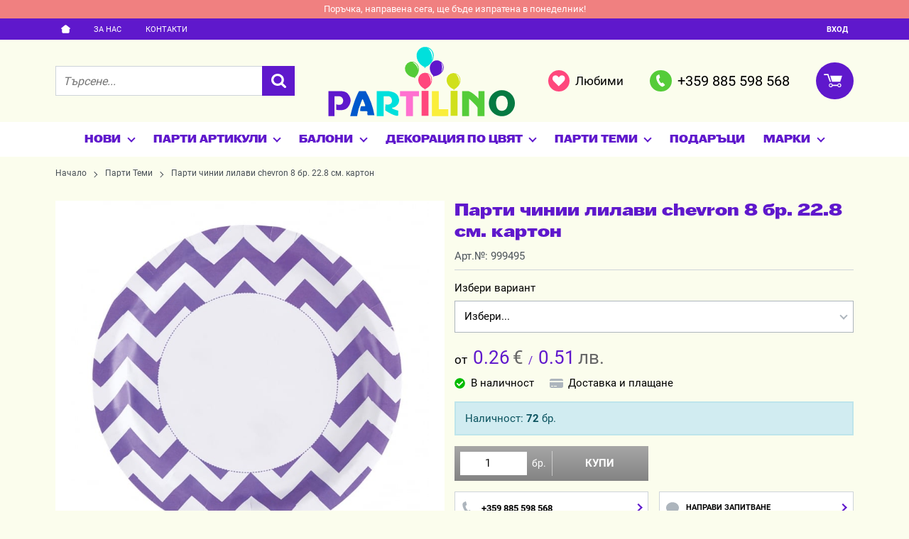

--- FILE ---
content_type: text/html; charset=UTF-8
request_url: https://partilino.com/action/getDOM
body_size: 2901
content:
        <section class="product-page__related-list-custom" data-type="auto-relations">
            <div class="container">
                                <h2 class="bordered-heading"><span>Свързани продукти</span></h2>
                                <div class="row">
                        						<div class="col-6 col-lg-auto">
                                <div data-id="3317"
            class="product-card  mb-grid product-card--saleable product-card--mgrid">
                            <div class="product-card__holder">
                        <figure class="product-card__figure mb-2">
            <a class="product-card__link" href="/parti-salfetki-trolcheta-3317" title="Парти Салфетки Тролчета"
                 data-ecommerce="{&quot;google&quot;:{&quot;id&quot;:3317,&quot;name&quot;:&quot;\u041f\u0430\u0440\u0442\u0438 \u0421\u0430\u043b\u0444\u0435\u0442\u043a\u0438 \u0422\u0440\u043e\u043b\u0447\u0435\u0442\u0430&quot;,&quot;category&quot;:&quot;\u0422\u0440\u043e\u043b\u0447\u0435\u0442\u0430&quot;,&quot;brand&quot;:&quot;Procos&quot;,&quot;variant&quot;:&quot;&quot;,&quot;price&quot;:&quot;2.25&quot;,&quot;quantity&quot;:1,&quot;type&quot;:&quot;addProduct&quot;},&quot;facebook&quot;:{&quot;content_ids&quot;:3317,&quot;content_name&quot;:&quot;\u041f\u0430\u0440\u0442\u0438 \u0421\u0430\u043b\u0444\u0435\u0442\u043a\u0438 \u0422\u0440\u043e\u043b\u0447\u0435\u0442\u0430&quot;,&quot;content_category&quot;:&quot;\u0422\u0440\u043e\u043b\u0447\u0435\u0442\u0430&quot;,&quot;value&quot;:&quot;2.25&quot;,&quot;currency&quot;:&quot;EUR&quot;,&quot;type&quot;:&quot;ViewContent&quot;}}">
                <img class="product-card__image js-lazy"
                    src="/themes/partilino/images/product.svg"
                    data-src="/thumbs/1/prod_3317_partisalfetkitrolcheta51.jpg"
                    width="220"
                    height="220"
                    alt="Парти Салфетки Тролчета">
            </a>
                    </figure>
                <div class="product-card__name mb-1">
            <a class="product-card__link" href="/parti-salfetki-trolcheta-3317"
                title="Парти Салфетки Тролчета"  data-ecommerce="{&quot;google&quot;:{&quot;id&quot;:3317,&quot;name&quot;:&quot;\u041f\u0430\u0440\u0442\u0438 \u0421\u0430\u043b\u0444\u0435\u0442\u043a\u0438 \u0422\u0440\u043e\u043b\u0447\u0435\u0442\u0430&quot;,&quot;category&quot;:&quot;\u0422\u0440\u043e\u043b\u0447\u0435\u0442\u0430&quot;,&quot;brand&quot;:&quot;Procos&quot;,&quot;variant&quot;:&quot;&quot;,&quot;price&quot;:&quot;2.25&quot;,&quot;quantity&quot;:1,&quot;type&quot;:&quot;addProduct&quot;},&quot;facebook&quot;:{&quot;content_ids&quot;:3317,&quot;content_name&quot;:&quot;\u041f\u0430\u0440\u0442\u0438 \u0421\u0430\u043b\u0444\u0435\u0442\u043a\u0438 \u0422\u0440\u043e\u043b\u0447\u0435\u0442\u0430&quot;,&quot;content_category&quot;:&quot;\u0422\u0440\u043e\u043b\u0447\u0435\u0442\u0430&quot;,&quot;value&quot;:&quot;2.25&quot;,&quot;currency&quot;:&quot;EUR&quot;,&quot;type&quot;:&quot;ViewContent&quot;}}">
                Парти Салфетки Тролчета            </a>
        </div>
                <div class="js-price-container prices  prod__prices text-center">
                    <div class="js-price prices__current">
                        <div class="prices__num">2.25</div>
            <div class="prices__delimer">&nbsp;</div>
            <div class="prices__currency">€</div>
                        <div class="prices__slash mx-1">/</div>
            <div class="js-price-eur prices__num" data-rate="0.51129188119622">4.40</div>
            <div class="prices__delimer">&nbsp;</div>
            <div class="prices__currency">лв.</div>
                    </div>
                </div>
                <div class="product-card__controls">
                        <div class="product-card__actions">
                            <span class="js-wish product-card__wish"
                    title="Любими">
                                        <svg class="svg svg--heart" aria-label="Heart" role="img">
                        <use xlink:href="#svg-heart"></use>
                    </svg>
                    <span class="js-wish-sr screen-readers-only"></span>
                </span>
                            </div>
                    <form class="buy-form js-add-to-cart product-card__buy js-show-cart-immediately" method="post" action="/cart">
            <input type="hidden" name="action" value="buy" />
            <input type="hidden" name="prod_id" value="3317" />
                        <input type="hidden" name="quantity" value="1" />
                            <button class="js-btn-buy buy-form__btn btn btn-buy btn--primary btn--rounded" type="submit" ><span>Купи</span></button>
                        </form>
                </div>
                    </div>
                    </div>
        						</div>
												<div class="col-6 col-lg-auto">
                                <div data-id="3319"
            class="product-card  mb-grid product-card--saleable product-card--mgrid">
                            <div class="product-card__holder">
                        <figure class="product-card__figure mb-2">
            <a class="product-card__link" href="/parti-chinii-trolcheta-23-sm-8-br-3319" title="Парти чинии Тролчета 23 см. 8 бр."
                 data-ecommerce="{&quot;google&quot;:{&quot;id&quot;:3319,&quot;name&quot;:&quot;\u041f\u0430\u0440\u0442\u0438 \u0447\u0438\u043d\u0438\u0438 \u0422\u0440\u043e\u043b\u0447\u0435\u0442\u0430 23 \u0441\u043c. 8 \u0431\u0440.&quot;,&quot;category&quot;:&quot;\u0422\u0440\u043e\u043b\u0447\u0435\u0442\u0430&quot;,&quot;brand&quot;:&quot;Procos&quot;,&quot;variant&quot;:&quot;&quot;,&quot;price&quot;:&quot;2.71&quot;,&quot;quantity&quot;:1,&quot;type&quot;:&quot;addProduct&quot;},&quot;facebook&quot;:{&quot;content_ids&quot;:3319,&quot;content_name&quot;:&quot;\u041f\u0430\u0440\u0442\u0438 \u0447\u0438\u043d\u0438\u0438 \u0422\u0440\u043e\u043b\u0447\u0435\u0442\u0430 23 \u0441\u043c. 8 \u0431\u0440.&quot;,&quot;content_category&quot;:&quot;\u0422\u0440\u043e\u043b\u0447\u0435\u0442\u0430&quot;,&quot;value&quot;:&quot;2.71&quot;,&quot;currency&quot;:&quot;EUR&quot;,&quot;type&quot;:&quot;ViewContent&quot;}}">
                <img class="product-card__image js-lazy"
                    src="/themes/partilino/images/product.svg"
                    data-src="/thumbs/1/prod_3319_87014.jpg"
                    width="220"
                    height="220"
                    alt="Парти чинии Тролчета 23 см. 8 бр.">
            </a>
                    </figure>
                <div class="product-card__name mb-1">
            <a class="product-card__link" href="/parti-chinii-trolcheta-23-sm-8-br-3319"
                title="Парти чинии Тролчета 23 см. 8 бр."  data-ecommerce="{&quot;google&quot;:{&quot;id&quot;:3319,&quot;name&quot;:&quot;\u041f\u0430\u0440\u0442\u0438 \u0447\u0438\u043d\u0438\u0438 \u0422\u0440\u043e\u043b\u0447\u0435\u0442\u0430 23 \u0441\u043c. 8 \u0431\u0440.&quot;,&quot;category&quot;:&quot;\u0422\u0440\u043e\u043b\u0447\u0435\u0442\u0430&quot;,&quot;brand&quot;:&quot;Procos&quot;,&quot;variant&quot;:&quot;&quot;,&quot;price&quot;:&quot;2.71&quot;,&quot;quantity&quot;:1,&quot;type&quot;:&quot;addProduct&quot;},&quot;facebook&quot;:{&quot;content_ids&quot;:3319,&quot;content_name&quot;:&quot;\u041f\u0430\u0440\u0442\u0438 \u0447\u0438\u043d\u0438\u0438 \u0422\u0440\u043e\u043b\u0447\u0435\u0442\u0430 23 \u0441\u043c. 8 \u0431\u0440.&quot;,&quot;content_category&quot;:&quot;\u0422\u0440\u043e\u043b\u0447\u0435\u0442\u0430&quot;,&quot;value&quot;:&quot;2.71&quot;,&quot;currency&quot;:&quot;EUR&quot;,&quot;type&quot;:&quot;ViewContent&quot;}}">
                Парти чинии Тролчета 23 см. 8 бр.            </a>
        </div>
                <div class="js-price-container prices  prod__prices text-center">
                    <div class="js-price prices__current">
                        <div class="prices__num">2.71</div>
            <div class="prices__delimer">&nbsp;</div>
            <div class="prices__currency">€</div>
                        <div class="prices__slash mx-1">/</div>
            <div class="js-price-eur prices__num" data-rate="0.51129188119622">5.30</div>
            <div class="prices__delimer">&nbsp;</div>
            <div class="prices__currency">лв.</div>
                    </div>
                </div>
                <div class="product-card__controls">
                        <div class="product-card__actions">
                            <span class="js-wish product-card__wish"
                    title="Любими">
                                        <svg class="svg svg--heart" aria-label="Heart" role="img">
                        <use xlink:href="#svg-heart"></use>
                    </svg>
                    <span class="js-wish-sr screen-readers-only"></span>
                </span>
                            </div>
                    <form class="buy-form js-add-to-cart product-card__buy js-show-cart-immediately" method="post" action="/cart">
            <input type="hidden" name="action" value="buy" />
            <input type="hidden" name="prod_id" value="3319" />
                        <input type="hidden" name="quantity" value="1" />
                            <button class="js-btn-buy buy-form__btn btn btn-buy btn--primary btn--rounded" type="submit" ><span>Купи</span></button>
                        </form>
                </div>
                    </div>
                    </div>
        						</div>
												<div class="col-6 col-lg-auto">
                                <div data-id="3320"
            class="product-card  mb-grid product-card--saleable product-card--mgrid">
                            <div class="product-card__holder">
                        <figure class="product-card__figure mb-2">
            <a class="product-card__link" href="/parti-salfetki-iskricza-i-siyajnicza-20-br-3320" title="Парти салфетки Искрица и Сияйница 20 бр."
                 data-ecommerce="{&quot;google&quot;:{&quot;id&quot;:3320,&quot;name&quot;:&quot;\u041f\u0430\u0440\u0442\u0438 \u0441\u0430\u043b\u0444\u0435\u0442\u043a\u0438 \u0418\u0441\u043a\u0440\u0438\u0446\u0430 \u0438 \u0421\u0438\u044f\u0439\u043d\u0438\u0446\u0430 20 \u0431\u0440.&quot;,&quot;category&quot;:&quot;\u041f\u0430\u0440\u0442\u0438 \u0422\u0435\u043c\u0438&quot;,&quot;brand&quot;:&quot;Procos&quot;,&quot;variant&quot;:&quot;&quot;,&quot;price&quot;:&quot;2.04&quot;,&quot;quantity&quot;:1,&quot;type&quot;:&quot;addProduct&quot;},&quot;facebook&quot;:{&quot;content_ids&quot;:3320,&quot;content_name&quot;:&quot;\u041f\u0430\u0440\u0442\u0438 \u0441\u0430\u043b\u0444\u0435\u0442\u043a\u0438 \u0418\u0441\u043a\u0440\u0438\u0446\u0430 \u0438 \u0421\u0438\u044f\u0439\u043d\u0438\u0446\u0430 20 \u0431\u0440.&quot;,&quot;content_category&quot;:&quot;\u041f\u0430\u0440\u0442\u0438 \u0422\u0435\u043c\u0438&quot;,&quot;value&quot;:&quot;2.04&quot;,&quot;currency&quot;:&quot;EUR&quot;,&quot;type&quot;:&quot;ViewContent&quot;}}">
                <img class="product-card__image js-lazy"
                    src="/themes/partilino/images/product.svg"
                    data-src="/thumbs/1/prod_3320_partisalfetkiiskricaisiyaynica20br56.jpg"
                    width="220"
                    height="220"
                    alt="Парти салфетки Искрица и Сияйница 20 бр.">
            </a>
                    </figure>
                <div class="product-card__name mb-1">
            <a class="product-card__link" href="/parti-salfetki-iskricza-i-siyajnicza-20-br-3320"
                title="Парти салфетки Искрица и Сияйница 20 бр."  data-ecommerce="{&quot;google&quot;:{&quot;id&quot;:3320,&quot;name&quot;:&quot;\u041f\u0430\u0440\u0442\u0438 \u0441\u0430\u043b\u0444\u0435\u0442\u043a\u0438 \u0418\u0441\u043a\u0440\u0438\u0446\u0430 \u0438 \u0421\u0438\u044f\u0439\u043d\u0438\u0446\u0430 20 \u0431\u0440.&quot;,&quot;category&quot;:&quot;\u041f\u0430\u0440\u0442\u0438 \u0422\u0435\u043c\u0438&quot;,&quot;brand&quot;:&quot;Procos&quot;,&quot;variant&quot;:&quot;&quot;,&quot;price&quot;:&quot;2.04&quot;,&quot;quantity&quot;:1,&quot;type&quot;:&quot;addProduct&quot;},&quot;facebook&quot;:{&quot;content_ids&quot;:3320,&quot;content_name&quot;:&quot;\u041f\u0430\u0440\u0442\u0438 \u0441\u0430\u043b\u0444\u0435\u0442\u043a\u0438 \u0418\u0441\u043a\u0440\u0438\u0446\u0430 \u0438 \u0421\u0438\u044f\u0439\u043d\u0438\u0446\u0430 20 \u0431\u0440.&quot;,&quot;content_category&quot;:&quot;\u041f\u0430\u0440\u0442\u0438 \u0422\u0435\u043c\u0438&quot;,&quot;value&quot;:&quot;2.04&quot;,&quot;currency&quot;:&quot;EUR&quot;,&quot;type&quot;:&quot;ViewContent&quot;}}">
                Парти салфетки Искрица и Сияйница 20 бр.            </a>
        </div>
                <div class="js-price-container prices  prod__prices text-center">
                    <div class="js-price prices__current">
                        <div class="prices__num">2.04</div>
            <div class="prices__delimer">&nbsp;</div>
            <div class="prices__currency">€</div>
                        <div class="prices__slash mx-1">/</div>
            <div class="js-price-eur prices__num" data-rate="0.51129188119622">3.99</div>
            <div class="prices__delimer">&nbsp;</div>
            <div class="prices__currency">лв.</div>
                    </div>
                </div>
                <div class="product-card__controls">
                        <div class="product-card__actions">
                            <span class="js-wish product-card__wish"
                    title="Любими">
                                        <svg class="svg svg--heart" aria-label="Heart" role="img">
                        <use xlink:href="#svg-heart"></use>
                    </svg>
                    <span class="js-wish-sr screen-readers-only"></span>
                </span>
                            </div>
                    <form class="buy-form js-add-to-cart product-card__buy js-show-cart-immediately" method="post" action="/cart">
            <input type="hidden" name="action" value="buy" />
            <input type="hidden" name="prod_id" value="3320" />
                        <input type="hidden" name="quantity" value="1" />
                            <button class="js-btn-buy buy-form__btn btn btn-buy btn--primary btn--rounded" type="submit" ><span>Купи</span></button>
                        </form>
                </div>
                    </div>
                    </div>
        						</div>
												<div class="col-6 col-lg-auto">
                                <div data-id="3321"
            class="product-card  mb-grid product-card--saleable product-card--mgrid">
                            <div class="product-card__holder">
                        <figure class="product-card__figure mb-2">
            <a class="product-card__link" href="/parti-chinijki-iskricza-i-siyajnicza-18-sm-8-b-3321" title="Парти чинийки Искрица и Сияйница 18 см, 8 броя"
                 data-ecommerce="{&quot;google&quot;:{&quot;id&quot;:3321,&quot;name&quot;:&quot;\u041f\u0430\u0440\u0442\u0438 \u0447\u0438\u043d\u0438\u0439\u043a\u0438 \u0418\u0441\u043a\u0440\u0438\u0446\u0430 \u0438 \u0421\u0438\u044f\u0439\u043d\u0438\u0446\u0430 18 \u0441\u043c, 8 \u0431\u0440\u043e\u044f&quot;,&quot;category&quot;:&quot;\u041f\u0430\u0440\u0442\u0438 \u0422\u0435\u043c\u0438&quot;,&quot;brand&quot;:&quot;Amscan&quot;,&quot;variant&quot;:&quot;&quot;,&quot;price&quot;:&quot;3.07&quot;,&quot;quantity&quot;:1,&quot;type&quot;:&quot;addProduct&quot;},&quot;facebook&quot;:{&quot;content_ids&quot;:3321,&quot;content_name&quot;:&quot;\u041f\u0430\u0440\u0442\u0438 \u0447\u0438\u043d\u0438\u0439\u043a\u0438 \u0418\u0441\u043a\u0440\u0438\u0446\u0430 \u0438 \u0421\u0438\u044f\u0439\u043d\u0438\u0446\u0430 18 \u0441\u043c, 8 \u0431\u0440\u043e\u044f&quot;,&quot;content_category&quot;:&quot;\u041f\u0430\u0440\u0442\u0438 \u0422\u0435\u043c\u0438&quot;,&quot;value&quot;:&quot;3.07&quot;,&quot;currency&quot;:&quot;EUR&quot;,&quot;type&quot;:&quot;ViewContent&quot;}}">
                <img class="product-card__image js-lazy"
                    src="/themes/partilino/images/product.svg"
                    data-src="/thumbs/1/prod_3321_partichiniykiiskricaisiyaynica18sm8broya57.jpg"
                    width="220"
                    height="220"
                    alt="Парти чинийки Искрица и Сияйница 18 см, 8 броя">
            </a>
                    </figure>
                <div class="product-card__name mb-1">
            <a class="product-card__link" href="/parti-chinijki-iskricza-i-siyajnicza-18-sm-8-b-3321"
                title="Парти чинийки Искрица и Сияйница 18 см, 8 броя"  data-ecommerce="{&quot;google&quot;:{&quot;id&quot;:3321,&quot;name&quot;:&quot;\u041f\u0430\u0440\u0442\u0438 \u0447\u0438\u043d\u0438\u0439\u043a\u0438 \u0418\u0441\u043a\u0440\u0438\u0446\u0430 \u0438 \u0421\u0438\u044f\u0439\u043d\u0438\u0446\u0430 18 \u0441\u043c, 8 \u0431\u0440\u043e\u044f&quot;,&quot;category&quot;:&quot;\u041f\u0430\u0440\u0442\u0438 \u0422\u0435\u043c\u0438&quot;,&quot;brand&quot;:&quot;Amscan&quot;,&quot;variant&quot;:&quot;&quot;,&quot;price&quot;:&quot;3.07&quot;,&quot;quantity&quot;:1,&quot;type&quot;:&quot;addProduct&quot;},&quot;facebook&quot;:{&quot;content_ids&quot;:3321,&quot;content_name&quot;:&quot;\u041f\u0430\u0440\u0442\u0438 \u0447\u0438\u043d\u0438\u0439\u043a\u0438 \u0418\u0441\u043a\u0440\u0438\u0446\u0430 \u0438 \u0421\u0438\u044f\u0439\u043d\u0438\u0446\u0430 18 \u0441\u043c, 8 \u0431\u0440\u043e\u044f&quot;,&quot;content_category&quot;:&quot;\u041f\u0430\u0440\u0442\u0438 \u0422\u0435\u043c\u0438&quot;,&quot;value&quot;:&quot;3.07&quot;,&quot;currency&quot;:&quot;EUR&quot;,&quot;type&quot;:&quot;ViewContent&quot;}}">
                Парти чинийки Искрица и Сияйница 18 см, 8 броя            </a>
        </div>
                <div class="js-price-container prices  prod__prices text-center">
                    <div class="js-price prices__current">
                        <div class="prices__num">3.07</div>
            <div class="prices__delimer">&nbsp;</div>
            <div class="prices__currency">€</div>
                        <div class="prices__slash mx-1">/</div>
            <div class="js-price-eur prices__num" data-rate="0.51129188119622">6.00</div>
            <div class="prices__delimer">&nbsp;</div>
            <div class="prices__currency">лв.</div>
                    </div>
                </div>
                <div class="product-card__controls">
                        <div class="product-card__actions">
                            <span class="js-wish product-card__wish"
                    title="Любими">
                                        <svg class="svg svg--heart" aria-label="Heart" role="img">
                        <use xlink:href="#svg-heart"></use>
                    </svg>
                    <span class="js-wish-sr screen-readers-only"></span>
                </span>
                            </div>
                    <form class="buy-form js-add-to-cart product-card__buy js-show-cart-immediately" method="post" action="/cart">
            <input type="hidden" name="action" value="buy" />
            <input type="hidden" name="prod_id" value="3321" />
                        <input type="hidden" name="quantity" value="1" />
                            <button class="js-btn-buy buy-form__btn btn btn-buy btn--primary btn--rounded" type="submit" ><span>Купи</span></button>
                        </form>
                </div>
                    </div>
                    </div>
        						</div>
												<div class="col-6 col-lg-auto">
                                <div data-id="3323"
            class="product-card  mb-grid product-card--saleable product-card--mgrid">
                            <div class="product-card__holder">
                        <figure class="product-card__figure mb-2">
            <a class="product-card__link" href="/parti-pokrivka-iskricza-i-siyajnicza-amscan-3323" title="Парти покривка Искрица и Сияйница (Amscan)"
                 data-ecommerce="{&quot;google&quot;:{&quot;id&quot;:3323,&quot;name&quot;:&quot;\u041f\u0430\u0440\u0442\u0438 \u043f\u043e\u043a\u0440\u0438\u0432\u043a\u0430 \u0418\u0441\u043a\u0440\u0438\u0446\u0430 \u0438 \u0421\u0438\u044f\u0439\u043d\u0438\u0446\u0430 (Amscan)&quot;,&quot;category&quot;:&quot;\u041f\u0430\u0440\u0442\u0438 \u0422\u0435\u043c\u0438&quot;,&quot;brand&quot;:&quot;Amscan&quot;,&quot;variant&quot;:&quot;&quot;,&quot;price&quot;:&quot;5.06&quot;,&quot;quantity&quot;:1,&quot;type&quot;:&quot;addProduct&quot;},&quot;facebook&quot;:{&quot;content_ids&quot;:3323,&quot;content_name&quot;:&quot;\u041f\u0430\u0440\u0442\u0438 \u043f\u043e\u043a\u0440\u0438\u0432\u043a\u0430 \u0418\u0441\u043a\u0440\u0438\u0446\u0430 \u0438 \u0421\u0438\u044f\u0439\u043d\u0438\u0446\u0430 (Amscan)&quot;,&quot;content_category&quot;:&quot;\u041f\u0430\u0440\u0442\u0438 \u0422\u0435\u043c\u0438&quot;,&quot;value&quot;:&quot;5.06&quot;,&quot;currency&quot;:&quot;EUR&quot;,&quot;type&quot;:&quot;ViewContent&quot;}}">
                <img class="product-card__image js-lazy"
                    src="/themes/partilino/images/product.svg"
                    data-src="/thumbs/1/prod_3323_partipokrivkaiskricaisiyaynicaamscan59.jpg"
                    width="220"
                    height="220"
                    alt="Парти покривка Искрица и Сияйница (Amscan)">
            </a>
                    </figure>
                <div class="product-card__name mb-1">
            <a class="product-card__link" href="/parti-pokrivka-iskricza-i-siyajnicza-amscan-3323"
                title="Парти покривка Искрица и Сияйница (Amscan)"  data-ecommerce="{&quot;google&quot;:{&quot;id&quot;:3323,&quot;name&quot;:&quot;\u041f\u0430\u0440\u0442\u0438 \u043f\u043e\u043a\u0440\u0438\u0432\u043a\u0430 \u0418\u0441\u043a\u0440\u0438\u0446\u0430 \u0438 \u0421\u0438\u044f\u0439\u043d\u0438\u0446\u0430 (Amscan)&quot;,&quot;category&quot;:&quot;\u041f\u0430\u0440\u0442\u0438 \u0422\u0435\u043c\u0438&quot;,&quot;brand&quot;:&quot;Amscan&quot;,&quot;variant&quot;:&quot;&quot;,&quot;price&quot;:&quot;5.06&quot;,&quot;quantity&quot;:1,&quot;type&quot;:&quot;addProduct&quot;},&quot;facebook&quot;:{&quot;content_ids&quot;:3323,&quot;content_name&quot;:&quot;\u041f\u0430\u0440\u0442\u0438 \u043f\u043e\u043a\u0440\u0438\u0432\u043a\u0430 \u0418\u0441\u043a\u0440\u0438\u0446\u0430 \u0438 \u0421\u0438\u044f\u0439\u043d\u0438\u0446\u0430 (Amscan)&quot;,&quot;content_category&quot;:&quot;\u041f\u0430\u0440\u0442\u0438 \u0422\u0435\u043c\u0438&quot;,&quot;value&quot;:&quot;5.06&quot;,&quot;currency&quot;:&quot;EUR&quot;,&quot;type&quot;:&quot;ViewContent&quot;}}">
                Парти покривка Искрица и Сияйница (Amscan)            </a>
        </div>
                <div class="js-price-container prices  prod__prices text-center">
                    <div class="js-price prices__current">
                        <div class="prices__num">5.06</div>
            <div class="prices__delimer">&nbsp;</div>
            <div class="prices__currency">€</div>
                        <div class="prices__slash mx-1">/</div>
            <div class="js-price-eur prices__num" data-rate="0.51129188119622">9.90</div>
            <div class="prices__delimer">&nbsp;</div>
            <div class="prices__currency">лв.</div>
                    </div>
                </div>
                <div class="product-card__controls">
                        <div class="product-card__actions">
                            <span class="js-wish product-card__wish"
                    title="Любими">
                                        <svg class="svg svg--heart" aria-label="Heart" role="img">
                        <use xlink:href="#svg-heart"></use>
                    </svg>
                    <span class="js-wish-sr screen-readers-only"></span>
                </span>
                            </div>
                    <form class="buy-form js-add-to-cart product-card__buy js-show-cart-immediately" method="post" action="/cart">
            <input type="hidden" name="action" value="buy" />
            <input type="hidden" name="prod_id" value="3323" />
                        <input type="hidden" name="quantity" value="1" />
                            <button class="js-btn-buy buy-form__btn btn btn-buy btn--primary btn--rounded" type="submit" ><span>Купи</span></button>
                        </form>
                </div>
                    </div>
                    </div>
        						</div>
												<div class="col-6 col-lg-auto">
                                <div data-id="3325"
            class="product-card  mb-grid product-card--saleable product-card--mgrid">
                            <div class="product-card__holder">
                        <figure class="product-card__figure mb-2">
            <a class="product-card__link" href="/parti-chasha-iskricza-i-siyajnicza-473ml-3325" title="Парти чашa Искрица и Сияйница - 473мл"
                 data-ecommerce="{&quot;google&quot;:{&quot;id&quot;:3325,&quot;name&quot;:&quot;\u041f\u0430\u0440\u0442\u0438 \u0447\u0430\u0448a \u0418\u0441\u043a\u0440\u0438\u0446\u0430 \u0438 \u0421\u0438\u044f\u0439\u043d\u0438\u0446\u0430 - 473\u043c\u043b&quot;,&quot;category&quot;:&quot;\u041f\u0430\u0440\u0442\u0438 \u0422\u0435\u043c\u0438&quot;,&quot;brand&quot;:&quot;Amscan&quot;,&quot;variant&quot;:&quot;&quot;,&quot;price&quot;:&quot;1.02&quot;,&quot;quantity&quot;:1,&quot;type&quot;:&quot;addProduct&quot;},&quot;facebook&quot;:{&quot;content_ids&quot;:3325,&quot;content_name&quot;:&quot;\u041f\u0430\u0440\u0442\u0438 \u0447\u0430\u0448a \u0418\u0441\u043a\u0440\u0438\u0446\u0430 \u0438 \u0421\u0438\u044f\u0439\u043d\u0438\u0446\u0430 - 473\u043c\u043b&quot;,&quot;content_category&quot;:&quot;\u041f\u0430\u0440\u0442\u0438 \u0422\u0435\u043c\u0438&quot;,&quot;value&quot;:&quot;1.02&quot;,&quot;currency&quot;:&quot;EUR&quot;,&quot;type&quot;:&quot;ViewContent&quot;}}">
                <img class="product-card__image js-lazy"
                    src="/themes/partilino/images/product.svg"
                    data-src="/thumbs/1/prod_3325_partichashaiskricaisiyaynica473ml62.jpg"
                    width="220"
                    height="220"
                    alt="Парти чашa Искрица и Сияйница - 473мл">
            </a>
                    </figure>
                <div class="product-card__name mb-1">
            <a class="product-card__link" href="/parti-chasha-iskricza-i-siyajnicza-473ml-3325"
                title="Парти чашa Искрица и Сияйница - 473мл"  data-ecommerce="{&quot;google&quot;:{&quot;id&quot;:3325,&quot;name&quot;:&quot;\u041f\u0430\u0440\u0442\u0438 \u0447\u0430\u0448a \u0418\u0441\u043a\u0440\u0438\u0446\u0430 \u0438 \u0421\u0438\u044f\u0439\u043d\u0438\u0446\u0430 - 473\u043c\u043b&quot;,&quot;category&quot;:&quot;\u041f\u0430\u0440\u0442\u0438 \u0422\u0435\u043c\u0438&quot;,&quot;brand&quot;:&quot;Amscan&quot;,&quot;variant&quot;:&quot;&quot;,&quot;price&quot;:&quot;1.02&quot;,&quot;quantity&quot;:1,&quot;type&quot;:&quot;addProduct&quot;},&quot;facebook&quot;:{&quot;content_ids&quot;:3325,&quot;content_name&quot;:&quot;\u041f\u0430\u0440\u0442\u0438 \u0447\u0430\u0448a \u0418\u0441\u043a\u0440\u0438\u0446\u0430 \u0438 \u0421\u0438\u044f\u0439\u043d\u0438\u0446\u0430 - 473\u043c\u043b&quot;,&quot;content_category&quot;:&quot;\u041f\u0430\u0440\u0442\u0438 \u0422\u0435\u043c\u0438&quot;,&quot;value&quot;:&quot;1.02&quot;,&quot;currency&quot;:&quot;EUR&quot;,&quot;type&quot;:&quot;ViewContent&quot;}}">
                Парти чашa Искрица и Сияйница - 473мл            </a>
        </div>
                <div class="js-price-container prices  prod__prices text-center">
                    <div class="js-price prices__current">
                        <div class="prices__num">1.02</div>
            <div class="prices__delimer">&nbsp;</div>
            <div class="prices__currency">€</div>
                        <div class="prices__slash mx-1">/</div>
            <div class="js-price-eur prices__num" data-rate="0.51129188119622">1.99</div>
            <div class="prices__delimer">&nbsp;</div>
            <div class="prices__currency">лв.</div>
                    </div>
                </div>
                <div class="product-card__controls">
                        <div class="product-card__actions">
                            <span class="js-wish product-card__wish"
                    title="Любими">
                                        <svg class="svg svg--heart" aria-label="Heart" role="img">
                        <use xlink:href="#svg-heart"></use>
                    </svg>
                    <span class="js-wish-sr screen-readers-only"></span>
                </span>
                            </div>
                    <form class="buy-form js-add-to-cart product-card__buy js-show-cart-immediately" method="post" action="/cart">
            <input type="hidden" name="action" value="buy" />
            <input type="hidden" name="prod_id" value="3325" />
                        <input type="hidden" name="quantity" value="1" />
                            <button class="js-btn-buy buy-form__btn btn btn-buy btn--primary btn--rounded" type="submit" ><span>Купи</span></button>
                        </form>
                </div>
                    </div>
                    </div>
        						</div>
												<div class="col-6 col-lg-auto">
                                <div data-id="3326"
            class="product-card  mb-grid product-card--saleable product-card--mgrid">
                            <div class="product-card__holder">
                        <figure class="product-card__figure mb-2">
            <a class="product-card__link" href="/pokana-za-parti-iskricza-i-siyajnicza-var-3326" title="Покана за парти Искрица и Сияйница- вариант 1 Amscan"
                 data-ecommerce="{&quot;google&quot;:{&quot;id&quot;:3326,&quot;name&quot;:&quot;\u041f\u043e\u043a\u0430\u043d\u0430 \u0437\u0430 \u043f\u0430\u0440\u0442\u0438 \u0418\u0441\u043a\u0440\u0438\u0446\u0430 \u0438 \u0421\u0438\u044f\u0439\u043d\u0438\u0446\u0430- \u0432\u0430\u0440\u0438\u0430\u043d\u0442 1 Amscan&quot;,&quot;category&quot;:&quot;\u041f\u0430\u0440\u0442\u0438 \u0422\u0435\u043c\u0438&quot;,&quot;brand&quot;:&quot;&quot;,&quot;variant&quot;:&quot;&quot;,&quot;price&quot;:&quot;0.41&quot;,&quot;quantity&quot;:1,&quot;type&quot;:&quot;addProduct&quot;},&quot;facebook&quot;:{&quot;content_ids&quot;:3326,&quot;content_name&quot;:&quot;\u041f\u043e\u043a\u0430\u043d\u0430 \u0437\u0430 \u043f\u0430\u0440\u0442\u0438 \u0418\u0441\u043a\u0440\u0438\u0446\u0430 \u0438 \u0421\u0438\u044f\u0439\u043d\u0438\u0446\u0430- \u0432\u0430\u0440\u0438\u0430\u043d\u0442 1 Amscan&quot;,&quot;content_category&quot;:&quot;\u041f\u0430\u0440\u0442\u0438 \u0422\u0435\u043c\u0438&quot;,&quot;value&quot;:&quot;0.41&quot;,&quot;currency&quot;:&quot;EUR&quot;,&quot;type&quot;:&quot;ViewContent&quot;}}">
                <img class="product-card__image js-lazy"
                    src="/themes/partilino/images/product.svg"
                    data-src="/thumbs/1/prod_3326_pokanazapartiiskricaisiyaynicavariant1amscan63.jpg"
                    width="220"
                    height="220"
                    alt="Покана за парти Искрица и Сияйница- вариант 1 Amscan">
            </a>
                    </figure>
                <div class="product-card__name mb-1">
            <a class="product-card__link" href="/pokana-za-parti-iskricza-i-siyajnicza-var-3326"
                title="Покана за парти Искрица и Сияйница- вариант 1 Amscan"  data-ecommerce="{&quot;google&quot;:{&quot;id&quot;:3326,&quot;name&quot;:&quot;\u041f\u043e\u043a\u0430\u043d\u0430 \u0437\u0430 \u043f\u0430\u0440\u0442\u0438 \u0418\u0441\u043a\u0440\u0438\u0446\u0430 \u0438 \u0421\u0438\u044f\u0439\u043d\u0438\u0446\u0430- \u0432\u0430\u0440\u0438\u0430\u043d\u0442 1 Amscan&quot;,&quot;category&quot;:&quot;\u041f\u0430\u0440\u0442\u0438 \u0422\u0435\u043c\u0438&quot;,&quot;brand&quot;:&quot;&quot;,&quot;variant&quot;:&quot;&quot;,&quot;price&quot;:&quot;0.41&quot;,&quot;quantity&quot;:1,&quot;type&quot;:&quot;addProduct&quot;},&quot;facebook&quot;:{&quot;content_ids&quot;:3326,&quot;content_name&quot;:&quot;\u041f\u043e\u043a\u0430\u043d\u0430 \u0437\u0430 \u043f\u0430\u0440\u0442\u0438 \u0418\u0441\u043a\u0440\u0438\u0446\u0430 \u0438 \u0421\u0438\u044f\u0439\u043d\u0438\u0446\u0430- \u0432\u0430\u0440\u0438\u0430\u043d\u0442 1 Amscan&quot;,&quot;content_category&quot;:&quot;\u041f\u0430\u0440\u0442\u0438 \u0422\u0435\u043c\u0438&quot;,&quot;value&quot;:&quot;0.41&quot;,&quot;currency&quot;:&quot;EUR&quot;,&quot;type&quot;:&quot;ViewContent&quot;}}">
                Покана за парти Искрица и Сияйница- вариант 1 Amscan            </a>
        </div>
                <div class="js-price-container prices  prod__prices text-center">
                    <div class="js-price prices__current">
                        <div class="prices__num">0.41</div>
            <div class="prices__delimer">&nbsp;</div>
            <div class="prices__currency">€</div>
                        <div class="prices__slash mx-1">/</div>
            <div class="js-price-eur prices__num" data-rate="0.51129188119622">0.80</div>
            <div class="prices__delimer">&nbsp;</div>
            <div class="prices__currency">лв.</div>
                    </div>
                </div>
                <div class="product-card__controls">
                        <div class="product-card__actions">
                            <span class="js-wish product-card__wish"
                    title="Любими">
                                        <svg class="svg svg--heart" aria-label="Heart" role="img">
                        <use xlink:href="#svg-heart"></use>
                    </svg>
                    <span class="js-wish-sr screen-readers-only"></span>
                </span>
                            </div>
                    <form class="buy-form js-add-to-cart product-card__buy js-show-cart-immediately" method="post" action="/cart">
            <input type="hidden" name="action" value="buy" />
            <input type="hidden" name="prod_id" value="3326" />
                        <input type="hidden" name="quantity" value="1" />
                            <button class="js-btn-buy buy-form__btn btn btn-buy btn--primary btn--rounded" type="submit" ><span>Купи</span></button>
                        </form>
                </div>
                    </div>
                    </div>
        						</div>
												<div class="col-6 col-lg-auto">
                                <div data-id="3327"
            class="product-card  mb-grid product-card--saleable product-card--mgrid">
                            <div class="product-card__holder">
                        <figure class="product-card__figure mb-2">
            <a class="product-card__link" href="/pokana-za-parti-iskricza-i-siyajnicza-var-1-3327" title="Покана за парти Искрица и Сияйница - вариант 2 Procos"
                 data-ecommerce="{&quot;google&quot;:{&quot;id&quot;:3327,&quot;name&quot;:&quot;\u041f\u043e\u043a\u0430\u043d\u0430 \u0437\u0430 \u043f\u0430\u0440\u0442\u0438 \u0418\u0441\u043a\u0440\u0438\u0446\u0430 \u0438 \u0421\u0438\u044f\u0439\u043d\u0438\u0446\u0430 - \u0432\u0430\u0440\u0438\u0430\u043d\u0442 2 Procos&quot;,&quot;category&quot;:&quot;\u041f\u0430\u0440\u0442\u0438 \u0422\u0435\u043c\u0438&quot;,&quot;brand&quot;:&quot;Procos&quot;,&quot;variant&quot;:&quot;&quot;,&quot;price&quot;:&quot;0.41&quot;,&quot;quantity&quot;:1,&quot;type&quot;:&quot;addProduct&quot;},&quot;facebook&quot;:{&quot;content_ids&quot;:3327,&quot;content_name&quot;:&quot;\u041f\u043e\u043a\u0430\u043d\u0430 \u0437\u0430 \u043f\u0430\u0440\u0442\u0438 \u0418\u0441\u043a\u0440\u0438\u0446\u0430 \u0438 \u0421\u0438\u044f\u0439\u043d\u0438\u0446\u0430 - \u0432\u0430\u0440\u0438\u0430\u043d\u0442 2 Procos&quot;,&quot;content_category&quot;:&quot;\u041f\u0430\u0440\u0442\u0438 \u0422\u0435\u043c\u0438&quot;,&quot;value&quot;:&quot;0.41&quot;,&quot;currency&quot;:&quot;EUR&quot;,&quot;type&quot;:&quot;ViewContent&quot;}}">
                <img class="product-card__image js-lazy"
                    src="/themes/partilino/images/product.svg"
                    data-src="/thumbs/1/prod_3327_pokanazapartiiskricaisiyaynicavariant2procos64.jpg"
                    width="220"
                    height="220"
                    alt="Покана за парти Искрица и Сияйница - вариант 2 Procos">
            </a>
                    </figure>
                <div class="product-card__name mb-1">
            <a class="product-card__link" href="/pokana-za-parti-iskricza-i-siyajnicza-var-1-3327"
                title="Покана за парти Искрица и Сияйница - вариант 2 Procos"  data-ecommerce="{&quot;google&quot;:{&quot;id&quot;:3327,&quot;name&quot;:&quot;\u041f\u043e\u043a\u0430\u043d\u0430 \u0437\u0430 \u043f\u0430\u0440\u0442\u0438 \u0418\u0441\u043a\u0440\u0438\u0446\u0430 \u0438 \u0421\u0438\u044f\u0439\u043d\u0438\u0446\u0430 - \u0432\u0430\u0440\u0438\u0430\u043d\u0442 2 Procos&quot;,&quot;category&quot;:&quot;\u041f\u0430\u0440\u0442\u0438 \u0422\u0435\u043c\u0438&quot;,&quot;brand&quot;:&quot;Procos&quot;,&quot;variant&quot;:&quot;&quot;,&quot;price&quot;:&quot;0.41&quot;,&quot;quantity&quot;:1,&quot;type&quot;:&quot;addProduct&quot;},&quot;facebook&quot;:{&quot;content_ids&quot;:3327,&quot;content_name&quot;:&quot;\u041f\u043e\u043a\u0430\u043d\u0430 \u0437\u0430 \u043f\u0430\u0440\u0442\u0438 \u0418\u0441\u043a\u0440\u0438\u0446\u0430 \u0438 \u0421\u0438\u044f\u0439\u043d\u0438\u0446\u0430 - \u0432\u0430\u0440\u0438\u0430\u043d\u0442 2 Procos&quot;,&quot;content_category&quot;:&quot;\u041f\u0430\u0440\u0442\u0438 \u0422\u0435\u043c\u0438&quot;,&quot;value&quot;:&quot;0.41&quot;,&quot;currency&quot;:&quot;EUR&quot;,&quot;type&quot;:&quot;ViewContent&quot;}}">
                Покана за парти Искрица и Сияйница - вариант 2 Procos            </a>
        </div>
                <div class="js-price-container prices  prod__prices text-center">
                    <div class="js-price prices__current">
                        <div class="prices__num">0.41</div>
            <div class="prices__delimer">&nbsp;</div>
            <div class="prices__currency">€</div>
                        <div class="prices__slash mx-1">/</div>
            <div class="js-price-eur prices__num" data-rate="0.51129188119622">0.80</div>
            <div class="prices__delimer">&nbsp;</div>
            <div class="prices__currency">лв.</div>
                    </div>
                </div>
                <div class="product-card__controls">
                        <div class="product-card__actions">
                            <span class="js-wish product-card__wish"
                    title="Любими">
                                        <svg class="svg svg--heart" aria-label="Heart" role="img">
                        <use xlink:href="#svg-heart"></use>
                    </svg>
                    <span class="js-wish-sr screen-readers-only"></span>
                </span>
                            </div>
                    <form class="buy-form js-add-to-cart product-card__buy js-show-cart-immediately" method="post" action="/cart">
            <input type="hidden" name="action" value="buy" />
            <input type="hidden" name="prod_id" value="3327" />
                        <input type="hidden" name="quantity" value="1" />
                            <button class="js-btn-buy buy-form__btn btn btn-buy btn--primary btn--rounded" type="submit" ><span>Купи</span></button>
                        </form>
                </div>
                    </div>
                    </div>
        						</div>
												<div class="col-6 col-lg-auto">
                                <div data-id="3328"
            class="product-card  mb-grid product-card--saleable product-card--mgrid">
                            <div class="product-card__holder">
                        <figure class="product-card__figure mb-2">
            <a class="product-card__link" href="/girlyand-flagcheta-iskricza-i-siyajnicza-3328" title="Гирлянд флагчета Искрица и Сияйница"
                 data-ecommerce="{&quot;google&quot;:{&quot;id&quot;:3328,&quot;name&quot;:&quot;\u0413\u0438\u0440\u043b\u044f\u043d\u0434 \u0444\u043b\u0430\u0433\u0447\u0435\u0442\u0430 \u0418\u0441\u043a\u0440\u0438\u0446\u0430 \u0438 \u0421\u0438\u044f\u0439\u043d\u0438\u0446\u0430&quot;,&quot;category&quot;:&quot;\u041f\u0430\u0440\u0442\u0438 \u0422\u0435\u043c\u0438&quot;,&quot;brand&quot;:&quot;&quot;,&quot;variant&quot;:&quot;&quot;,&quot;price&quot;:&quot;2.04&quot;,&quot;quantity&quot;:1,&quot;type&quot;:&quot;addProduct&quot;},&quot;facebook&quot;:{&quot;content_ids&quot;:3328,&quot;content_name&quot;:&quot;\u0413\u0438\u0440\u043b\u044f\u043d\u0434 \u0444\u043b\u0430\u0433\u0447\u0435\u0442\u0430 \u0418\u0441\u043a\u0440\u0438\u0446\u0430 \u0438 \u0421\u0438\u044f\u0439\u043d\u0438\u0446\u0430&quot;,&quot;content_category&quot;:&quot;\u041f\u0430\u0440\u0442\u0438 \u0422\u0435\u043c\u0438&quot;,&quot;value&quot;:&quot;2.04&quot;,&quot;currency&quot;:&quot;EUR&quot;,&quot;type&quot;:&quot;ViewContent&quot;}}">
                <img class="product-card__image js-lazy"
                    src="/themes/partilino/images/product.svg"
                    data-src="/thumbs/1/prod_3328_girlyandflagchetaiskricaisiyaynica65.jpg"
                    width="220"
                    height="220"
                    alt="Гирлянд флагчета Искрица и Сияйница">
            </a>
                    </figure>
                <div class="product-card__name mb-1">
            <a class="product-card__link" href="/girlyand-flagcheta-iskricza-i-siyajnicza-3328"
                title="Гирлянд флагчета Искрица и Сияйница"  data-ecommerce="{&quot;google&quot;:{&quot;id&quot;:3328,&quot;name&quot;:&quot;\u0413\u0438\u0440\u043b\u044f\u043d\u0434 \u0444\u043b\u0430\u0433\u0447\u0435\u0442\u0430 \u0418\u0441\u043a\u0440\u0438\u0446\u0430 \u0438 \u0421\u0438\u044f\u0439\u043d\u0438\u0446\u0430&quot;,&quot;category&quot;:&quot;\u041f\u0430\u0440\u0442\u0438 \u0422\u0435\u043c\u0438&quot;,&quot;brand&quot;:&quot;&quot;,&quot;variant&quot;:&quot;&quot;,&quot;price&quot;:&quot;2.04&quot;,&quot;quantity&quot;:1,&quot;type&quot;:&quot;addProduct&quot;},&quot;facebook&quot;:{&quot;content_ids&quot;:3328,&quot;content_name&quot;:&quot;\u0413\u0438\u0440\u043b\u044f\u043d\u0434 \u0444\u043b\u0430\u0433\u0447\u0435\u0442\u0430 \u0418\u0441\u043a\u0440\u0438\u0446\u0430 \u0438 \u0421\u0438\u044f\u0439\u043d\u0438\u0446\u0430&quot;,&quot;content_category&quot;:&quot;\u041f\u0430\u0440\u0442\u0438 \u0422\u0435\u043c\u0438&quot;,&quot;value&quot;:&quot;2.04&quot;,&quot;currency&quot;:&quot;EUR&quot;,&quot;type&quot;:&quot;ViewContent&quot;}}">
                Гирлянд флагчета Искрица и Сияйница            </a>
        </div>
                <div class="js-price-container prices  prod__prices text-center">
                    <div class="js-price prices__current">
                        <div class="prices__num">2.04</div>
            <div class="prices__delimer">&nbsp;</div>
            <div class="prices__currency">€</div>
                        <div class="prices__slash mx-1">/</div>
            <div class="js-price-eur prices__num" data-rate="0.51129188119622">3.99</div>
            <div class="prices__delimer">&nbsp;</div>
            <div class="prices__currency">лв.</div>
                    </div>
                </div>
                <div class="product-card__controls">
                        <div class="product-card__actions">
                            <span class="js-wish product-card__wish"
                    title="Любими">
                                        <svg class="svg svg--heart" aria-label="Heart" role="img">
                        <use xlink:href="#svg-heart"></use>
                    </svg>
                    <span class="js-wish-sr screen-readers-only"></span>
                </span>
                            </div>
                    <form class="buy-form js-add-to-cart product-card__buy js-show-cart-immediately" method="post" action="/cart">
            <input type="hidden" name="action" value="buy" />
            <input type="hidden" name="prod_id" value="3328" />
                        <input type="hidden" name="quantity" value="1" />
                            <button class="js-btn-buy buy-form__btn btn btn-buy btn--primary btn--rounded" type="submit" ><span>Купи</span></button>
                        </form>
                </div>
                    </div>
                    </div>
        						</div>
												<div class="col-6 col-lg-auto">
                                <div data-id="3329"
            class="product-card  mb-grid product-card--saleable product-card--mgrid">
                            <div class="product-card__holder">
                        <figure class="product-card__figure mb-2">
            <a class="product-card__link" href="/girlyand-baner-happy-birthday-iskricza-i-siyajnicza-procos-3329" title="Гирлянд Банер Happy Birthday Искрица и Сияйница Procos"
                 data-ecommerce="{&quot;google&quot;:{&quot;id&quot;:3329,&quot;name&quot;:&quot;\u0413\u0438\u0440\u043b\u044f\u043d\u0434 \u0411\u0430\u043d\u0435\u0440 Happy Birthday \u0418\u0441\u043a\u0440\u0438\u0446\u0430 \u0438 \u0421\u0438\u044f\u0439\u043d\u0438\u0446\u0430 Procos&quot;,&quot;category&quot;:&quot;\u041f\u0430\u0440\u0442\u0438 \u0422\u0435\u043c\u0438&quot;,&quot;brand&quot;:&quot;Procos&quot;,&quot;variant&quot;:&quot;&quot;,&quot;price&quot;:&quot;4.34&quot;,&quot;quantity&quot;:1,&quot;type&quot;:&quot;addProduct&quot;},&quot;facebook&quot;:{&quot;content_ids&quot;:3329,&quot;content_name&quot;:&quot;\u0413\u0438\u0440\u043b\u044f\u043d\u0434 \u0411\u0430\u043d\u0435\u0440 Happy Birthday \u0418\u0441\u043a\u0440\u0438\u0446\u0430 \u0438 \u0421\u0438\u044f\u0439\u043d\u0438\u0446\u0430 Procos&quot;,&quot;content_category&quot;:&quot;\u041f\u0430\u0440\u0442\u0438 \u0422\u0435\u043c\u0438&quot;,&quot;value&quot;:&quot;4.34&quot;,&quot;currency&quot;:&quot;EUR&quot;,&quot;type&quot;:&quot;ViewContent&quot;}}">
                <img class="product-card__image js-lazy"
                    src="/themes/partilino/images/product.svg"
                    data-src="/thumbs/1/prod_3329_girlyandbanerhappybirthdayiskricaisiyaynicaprocos66.jpg"
                    width="220"
                    height="220"
                    alt="Гирлянд Банер Happy Birthday Искрица и Сияйница Procos">
            </a>
                    </figure>
                <div class="product-card__name mb-1">
            <a class="product-card__link" href="/girlyand-baner-happy-birthday-iskricza-i-siyajnicza-procos-3329"
                title="Гирлянд Банер Happy Birthday Искрица и Сияйница Procos"  data-ecommerce="{&quot;google&quot;:{&quot;id&quot;:3329,&quot;name&quot;:&quot;\u0413\u0438\u0440\u043b\u044f\u043d\u0434 \u0411\u0430\u043d\u0435\u0440 Happy Birthday \u0418\u0441\u043a\u0440\u0438\u0446\u0430 \u0438 \u0421\u0438\u044f\u0439\u043d\u0438\u0446\u0430 Procos&quot;,&quot;category&quot;:&quot;\u041f\u0430\u0440\u0442\u0438 \u0422\u0435\u043c\u0438&quot;,&quot;brand&quot;:&quot;Procos&quot;,&quot;variant&quot;:&quot;&quot;,&quot;price&quot;:&quot;4.34&quot;,&quot;quantity&quot;:1,&quot;type&quot;:&quot;addProduct&quot;},&quot;facebook&quot;:{&quot;content_ids&quot;:3329,&quot;content_name&quot;:&quot;\u0413\u0438\u0440\u043b\u044f\u043d\u0434 \u0411\u0430\u043d\u0435\u0440 Happy Birthday \u0418\u0441\u043a\u0440\u0438\u0446\u0430 \u0438 \u0421\u0438\u044f\u0439\u043d\u0438\u0446\u0430 Procos&quot;,&quot;content_category&quot;:&quot;\u041f\u0430\u0440\u0442\u0438 \u0422\u0435\u043c\u0438&quot;,&quot;value&quot;:&quot;4.34&quot;,&quot;currency&quot;:&quot;EUR&quot;,&quot;type&quot;:&quot;ViewContent&quot;}}">
                Гирлянд Банер Happy Birthday Искрица и Сияйница Procos            </a>
        </div>
                <div class="js-price-container prices  prod__prices text-center">
                    <div class="js-price prices__current">
                        <div class="prices__num">4.34</div>
            <div class="prices__delimer">&nbsp;</div>
            <div class="prices__currency">€</div>
                        <div class="prices__slash mx-1">/</div>
            <div class="js-price-eur prices__num" data-rate="0.51129188119622">8.49</div>
            <div class="prices__delimer">&nbsp;</div>
            <div class="prices__currency">лв.</div>
                    </div>
                </div>
                <div class="product-card__controls">
                        <div class="product-card__actions">
                            <span class="js-wish product-card__wish"
                    title="Любими">
                                        <svg class="svg svg--heart" aria-label="Heart" role="img">
                        <use xlink:href="#svg-heart"></use>
                    </svg>
                    <span class="js-wish-sr screen-readers-only"></span>
                </span>
                            </div>
                    <form class="buy-form js-add-to-cart product-card__buy js-show-cart-immediately" method="post" action="/cart">
            <input type="hidden" name="action" value="buy" />
            <input type="hidden" name="prod_id" value="3329" />
                        <input type="hidden" name="quantity" value="1" />
                            <button class="js-btn-buy buy-form__btn btn btn-buy btn--primary btn--rounded" type="submit" ><span>Купи</span></button>
                        </form>
                </div>
                    </div>
                    </div>
        						</div>
												<div class="col-6 col-lg-auto">
                                <div data-id="3330"
            class="product-card  mb-grid product-card--saleable product-card--mgrid">
                            <div class="product-card__holder">
                        <figure class="product-card__figure mb-2">
            <a class="product-card__link" href="/konfeti-iskricza-i-siyajnicza-za-palnezh-n-3330" title="Конфети Искрица и Сияйница за пълнеж на пинята или декорация"
                 data-ecommerce="{&quot;google&quot;:{&quot;id&quot;:3330,&quot;name&quot;:&quot;\u041a\u043e\u043d\u0444\u0435\u0442\u0438 \u0418\u0441\u043a\u0440\u0438\u0446\u0430 \u0438 \u0421\u0438\u044f\u0439\u043d\u0438\u0446\u0430 \u0437\u0430 \u043f\u044a\u043b\u043d\u0435\u0436 \u043d\u0430 \u043f\u0438\u043d\u044f\u0442\u0430 \u0438\u043b\u0438 \u0434\u0435\u043a\u043e\u0440\u0430\u0446\u0438\u044f&quot;,&quot;category&quot;:&quot;\u041f\u0430\u0440\u0442\u0438 \u0422\u0435\u043c\u0438&quot;,&quot;brand&quot;:&quot;&quot;,&quot;variant&quot;:&quot;&quot;,&quot;price&quot;:&quot;2.56&quot;,&quot;quantity&quot;:1,&quot;type&quot;:&quot;addProduct&quot;},&quot;facebook&quot;:{&quot;content_ids&quot;:3330,&quot;content_name&quot;:&quot;\u041a\u043e\u043d\u0444\u0435\u0442\u0438 \u0418\u0441\u043a\u0440\u0438\u0446\u0430 \u0438 \u0421\u0438\u044f\u0439\u043d\u0438\u0446\u0430 \u0437\u0430 \u043f\u044a\u043b\u043d\u0435\u0436 \u043d\u0430 \u043f\u0438\u043d\u044f\u0442\u0430 \u0438\u043b\u0438 \u0434\u0435\u043a\u043e\u0440\u0430\u0446\u0438\u044f&quot;,&quot;content_category&quot;:&quot;\u041f\u0430\u0440\u0442\u0438 \u0422\u0435\u043c\u0438&quot;,&quot;value&quot;:&quot;2.56&quot;,&quot;currency&quot;:&quot;EUR&quot;,&quot;type&quot;:&quot;ViewContent&quot;}}">
                <img class="product-card__image js-lazy"
                    src="/themes/partilino/images/product.svg"
                    data-src="/thumbs/1/prod_3330_konfetiiskricaisiyaynicazaplnezhnapinyatailidekoraciya67.jpg"
                    width="220"
                    height="220"
                    alt="Конфети Искрица и Сияйница за пълнеж на пинята или декорация">
            </a>
                    </figure>
                <div class="product-card__name mb-1">
            <a class="product-card__link" href="/konfeti-iskricza-i-siyajnicza-za-palnezh-n-3330"
                title="Конфети Искрица и Сияйница за пълнеж на пинята или декорация"  data-ecommerce="{&quot;google&quot;:{&quot;id&quot;:3330,&quot;name&quot;:&quot;\u041a\u043e\u043d\u0444\u0435\u0442\u0438 \u0418\u0441\u043a\u0440\u0438\u0446\u0430 \u0438 \u0421\u0438\u044f\u0439\u043d\u0438\u0446\u0430 \u0437\u0430 \u043f\u044a\u043b\u043d\u0435\u0436 \u043d\u0430 \u043f\u0438\u043d\u044f\u0442\u0430 \u0438\u043b\u0438 \u0434\u0435\u043a\u043e\u0440\u0430\u0446\u0438\u044f&quot;,&quot;category&quot;:&quot;\u041f\u0430\u0440\u0442\u0438 \u0422\u0435\u043c\u0438&quot;,&quot;brand&quot;:&quot;&quot;,&quot;variant&quot;:&quot;&quot;,&quot;price&quot;:&quot;2.56&quot;,&quot;quantity&quot;:1,&quot;type&quot;:&quot;addProduct&quot;},&quot;facebook&quot;:{&quot;content_ids&quot;:3330,&quot;content_name&quot;:&quot;\u041a\u043e\u043d\u0444\u0435\u0442\u0438 \u0418\u0441\u043a\u0440\u0438\u0446\u0430 \u0438 \u0421\u0438\u044f\u0439\u043d\u0438\u0446\u0430 \u0437\u0430 \u043f\u044a\u043b\u043d\u0435\u0436 \u043d\u0430 \u043f\u0438\u043d\u044f\u0442\u0430 \u0438\u043b\u0438 \u0434\u0435\u043a\u043e\u0440\u0430\u0446\u0438\u044f&quot;,&quot;content_category&quot;:&quot;\u041f\u0430\u0440\u0442\u0438 \u0422\u0435\u043c\u0438&quot;,&quot;value&quot;:&quot;2.56&quot;,&quot;currency&quot;:&quot;EUR&quot;,&quot;type&quot;:&quot;ViewContent&quot;}}">
                Конфети Искрица и Сияйница за пълнеж на пинята или декорация            </a>
        </div>
                <div class="js-price-container prices  prod__prices text-center">
                    <div class="js-price prices__current">
                        <div class="prices__num">2.56</div>
            <div class="prices__delimer">&nbsp;</div>
            <div class="prices__currency">€</div>
                        <div class="prices__slash mx-1">/</div>
            <div class="js-price-eur prices__num" data-rate="0.51129188119622">5.01</div>
            <div class="prices__delimer">&nbsp;</div>
            <div class="prices__currency">лв.</div>
                    </div>
                </div>
                <div class="product-card__controls">
                        <div class="product-card__actions">
                            <span class="js-wish product-card__wish"
                    title="Любими">
                                        <svg class="svg svg--heart" aria-label="Heart" role="img">
                        <use xlink:href="#svg-heart"></use>
                    </svg>
                    <span class="js-wish-sr screen-readers-only"></span>
                </span>
                            </div>
                    <form class="buy-form js-add-to-cart product-card__buy js-show-cart-immediately" method="post" action="/cart">
            <input type="hidden" name="action" value="buy" />
            <input type="hidden" name="prod_id" value="3330" />
                        <input type="hidden" name="quantity" value="1" />
                            <button class="js-btn-buy buy-form__btn btn btn-buy btn--primary btn--rounded" type="submit" ><span>Купи</span></button>
                        </form>
                </div>
                    </div>
                    </div>
        						</div>
												<div class="col-6 col-lg-auto">
                                <div data-id="3331"
            class="product-card  mb-grid product-card--saleable product-card--mgrid">
                            <div class="product-card__holder">
                        <figure class="product-card__figure mb-2">
            <a class="product-card__link" href="/lateksovi-baloni-print-iskricza-i-siyaj-3331" title="Латексови балони Искрица и Сияйница, 6 броя"
                 data-ecommerce="{&quot;google&quot;:{&quot;id&quot;:3331,&quot;name&quot;:&quot;\u041b\u0430\u0442\u0435\u043a\u0441\u043e\u0432\u0438 \u0431\u0430\u043b\u043e\u043d\u0438 \u0418\u0441\u043a\u0440\u0438\u0446\u0430 \u0438 \u0421\u0438\u044f\u0439\u043d\u0438\u0446\u0430, 6 \u0431\u0440\u043e\u044f&quot;,&quot;category&quot;:&quot;\u0411\u0430\u043b\u043e\u043d\u0438&quot;,&quot;brand&quot;:&quot;Amscan&quot;,&quot;variant&quot;:&quot;&quot;,&quot;price&quot;:&quot;2.81&quot;,&quot;quantity&quot;:1,&quot;type&quot;:&quot;addProduct&quot;},&quot;facebook&quot;:{&quot;content_ids&quot;:3331,&quot;content_name&quot;:&quot;\u041b\u0430\u0442\u0435\u043a\u0441\u043e\u0432\u0438 \u0431\u0430\u043b\u043e\u043d\u0438 \u0418\u0441\u043a\u0440\u0438\u0446\u0430 \u0438 \u0421\u0438\u044f\u0439\u043d\u0438\u0446\u0430, 6 \u0431\u0440\u043e\u044f&quot;,&quot;content_category&quot;:&quot;\u0411\u0430\u043b\u043e\u043d\u0438&quot;,&quot;value&quot;:&quot;2.81&quot;,&quot;currency&quot;:&quot;EUR&quot;,&quot;type&quot;:&quot;ViewContent&quot;}}">
                <img class="product-card__image js-lazy"
                    src="/themes/partilino/images/product.svg"
                    data-src="/thumbs/1/prod_3331_lateksovibaloniprintiskricaisiyaynica6br68.jpg"
                    width="220"
                    height="220"
                    alt="Латексови балони Искрица и Сияйница, 6 броя">
            </a>
                    </figure>
                <div class="product-card__name mb-1">
            <a class="product-card__link" href="/lateksovi-baloni-print-iskricza-i-siyaj-3331"
                title="Латексови балони Искрица и Сияйница, 6 броя"  data-ecommerce="{&quot;google&quot;:{&quot;id&quot;:3331,&quot;name&quot;:&quot;\u041b\u0430\u0442\u0435\u043a\u0441\u043e\u0432\u0438 \u0431\u0430\u043b\u043e\u043d\u0438 \u0418\u0441\u043a\u0440\u0438\u0446\u0430 \u0438 \u0421\u0438\u044f\u0439\u043d\u0438\u0446\u0430, 6 \u0431\u0440\u043e\u044f&quot;,&quot;category&quot;:&quot;\u0411\u0430\u043b\u043e\u043d\u0438&quot;,&quot;brand&quot;:&quot;Amscan&quot;,&quot;variant&quot;:&quot;&quot;,&quot;price&quot;:&quot;2.81&quot;,&quot;quantity&quot;:1,&quot;type&quot;:&quot;addProduct&quot;},&quot;facebook&quot;:{&quot;content_ids&quot;:3331,&quot;content_name&quot;:&quot;\u041b\u0430\u0442\u0435\u043a\u0441\u043e\u0432\u0438 \u0431\u0430\u043b\u043e\u043d\u0438 \u0418\u0441\u043a\u0440\u0438\u0446\u0430 \u0438 \u0421\u0438\u044f\u0439\u043d\u0438\u0446\u0430, 6 \u0431\u0440\u043e\u044f&quot;,&quot;content_category&quot;:&quot;\u0411\u0430\u043b\u043e\u043d\u0438&quot;,&quot;value&quot;:&quot;2.81&quot;,&quot;currency&quot;:&quot;EUR&quot;,&quot;type&quot;:&quot;ViewContent&quot;}}">
                Латексови балони Искрица и Сияйница, 6 броя            </a>
        </div>
                <div class="js-price-container prices  prod__prices text-center">
                    <div class="js-price prices__current">
                        <div class="prices__num">2.81</div>
            <div class="prices__delimer">&nbsp;</div>
            <div class="prices__currency">€</div>
                        <div class="prices__slash mx-1">/</div>
            <div class="js-price-eur prices__num" data-rate="0.51129188119622">5.50</div>
            <div class="prices__delimer">&nbsp;</div>
            <div class="prices__currency">лв.</div>
                    </div>
                </div>
                <div class="product-card__controls">
                        <div class="product-card__actions">
                            <span class="js-wish product-card__wish"
                    title="Любими">
                                        <svg class="svg svg--heart" aria-label="Heart" role="img">
                        <use xlink:href="#svg-heart"></use>
                    </svg>
                    <span class="js-wish-sr screen-readers-only"></span>
                </span>
                            </div>
                    <form class="buy-form js-add-to-cart product-card__buy js-show-cart-immediately" method="post" action="/cart">
            <input type="hidden" name="action" value="buy" />
            <input type="hidden" name="prod_id" value="3331" />
                        <input type="hidden" name="quantity" value="1" />
                            <button class="js-btn-buy buy-form__btn btn btn-buy btn--primary btn--rounded" type="submit" ><span>Купи</span></button>
                        </form>
                </div>
                    </div>
                    </div>
        						</div>
												<div class="col-6 col-lg-auto">
                                <div data-id="3332"
            class="product-card  mb-grid product-card--saleable product-card--mgrid">
                            <div class="product-card__holder">
                        <figure class="product-card__figure mb-2">
            <a class="product-card__link" href="/lateksovi-baloni-print-iskricza-i-siyaj-16-3332" title="Латексови балони принт Искрица и Сияйница 28 см - 8бр."
                 data-ecommerce="{&quot;google&quot;:{&quot;id&quot;:3332,&quot;name&quot;:&quot;\u041b\u0430\u0442\u0435\u043a\u0441\u043e\u0432\u0438 \u0431\u0430\u043b\u043e\u043d\u0438 \u043f\u0440\u0438\u043d\u0442 \u0418\u0441\u043a\u0440\u0438\u0446\u0430 \u0438 \u0421\u0438\u044f\u0439\u043d\u0438\u0446\u0430 28 \u0441\u043c - 8\u0431\u0440.&quot;,&quot;category&quot;:&quot;\u041f\u0430\u0440\u0442\u0438 \u0422\u0435\u043c\u0438&quot;,&quot;brand&quot;:&quot;&quot;,&quot;variant&quot;:&quot;&quot;,&quot;price&quot;:&quot;2.81&quot;,&quot;quantity&quot;:1,&quot;type&quot;:&quot;addProduct&quot;},&quot;facebook&quot;:{&quot;content_ids&quot;:3332,&quot;content_name&quot;:&quot;\u041b\u0430\u0442\u0435\u043a\u0441\u043e\u0432\u0438 \u0431\u0430\u043b\u043e\u043d\u0438 \u043f\u0440\u0438\u043d\u0442 \u0418\u0441\u043a\u0440\u0438\u0446\u0430 \u0438 \u0421\u0438\u044f\u0439\u043d\u0438\u0446\u0430 28 \u0441\u043c - 8\u0431\u0440.&quot;,&quot;content_category&quot;:&quot;\u041f\u0430\u0440\u0442\u0438 \u0422\u0435\u043c\u0438&quot;,&quot;value&quot;:&quot;2.81&quot;,&quot;currency&quot;:&quot;EUR&quot;,&quot;type&quot;:&quot;ViewContent&quot;}}">
                <img class="product-card__image js-lazy"
                    src="/themes/partilino/images/product.svg"
                    data-src="/thumbs/1/prod_3332_lateksovibaloniprintiskricaisiyaynica28sm8br69.jpg"
                    width="220"
                    height="220"
                    alt="Латексови балони принт Искрица и Сияйница 28 см - 8бр.">
            </a>
                    </figure>
                <div class="product-card__name mb-1">
            <a class="product-card__link" href="/lateksovi-baloni-print-iskricza-i-siyaj-16-3332"
                title="Латексови балони принт Искрица и Сияйница 28 см - 8бр."  data-ecommerce="{&quot;google&quot;:{&quot;id&quot;:3332,&quot;name&quot;:&quot;\u041b\u0430\u0442\u0435\u043a\u0441\u043e\u0432\u0438 \u0431\u0430\u043b\u043e\u043d\u0438 \u043f\u0440\u0438\u043d\u0442 \u0418\u0441\u043a\u0440\u0438\u0446\u0430 \u0438 \u0421\u0438\u044f\u0439\u043d\u0438\u0446\u0430 28 \u0441\u043c - 8\u0431\u0440.&quot;,&quot;category&quot;:&quot;\u041f\u0430\u0440\u0442\u0438 \u0422\u0435\u043c\u0438&quot;,&quot;brand&quot;:&quot;&quot;,&quot;variant&quot;:&quot;&quot;,&quot;price&quot;:&quot;2.81&quot;,&quot;quantity&quot;:1,&quot;type&quot;:&quot;addProduct&quot;},&quot;facebook&quot;:{&quot;content_ids&quot;:3332,&quot;content_name&quot;:&quot;\u041b\u0430\u0442\u0435\u043a\u0441\u043e\u0432\u0438 \u0431\u0430\u043b\u043e\u043d\u0438 \u043f\u0440\u0438\u043d\u0442 \u0418\u0441\u043a\u0440\u0438\u0446\u0430 \u0438 \u0421\u0438\u044f\u0439\u043d\u0438\u0446\u0430 28 \u0441\u043c - 8\u0431\u0440.&quot;,&quot;content_category&quot;:&quot;\u041f\u0430\u0440\u0442\u0438 \u0422\u0435\u043c\u0438&quot;,&quot;value&quot;:&quot;2.81&quot;,&quot;currency&quot;:&quot;EUR&quot;,&quot;type&quot;:&quot;ViewContent&quot;}}">
                Латексови балони принт Искрица и Сияйница 28 см - 8бр.            </a>
        </div>
                <div class="js-price-container prices  prod__prices text-center">
                    <div class="js-price prices__current">
                        <div class="prices__num">2.81</div>
            <div class="prices__delimer">&nbsp;</div>
            <div class="prices__currency">€</div>
                        <div class="prices__slash mx-1">/</div>
            <div class="js-price-eur prices__num" data-rate="0.51129188119622">5.50</div>
            <div class="prices__delimer">&nbsp;</div>
            <div class="prices__currency">лв.</div>
                    </div>
                </div>
                <div class="product-card__controls">
                        <div class="product-card__actions">
                            <span class="js-wish product-card__wish"
                    title="Любими">
                                        <svg class="svg svg--heart" aria-label="Heart" role="img">
                        <use xlink:href="#svg-heart"></use>
                    </svg>
                    <span class="js-wish-sr screen-readers-only"></span>
                </span>
                            </div>
                    <form class="buy-form js-add-to-cart product-card__buy js-show-cart-immediately" method="post" action="/cart">
            <input type="hidden" name="action" value="buy" />
            <input type="hidden" name="prod_id" value="3332" />
                        <input type="hidden" name="quantity" value="1" />
                            <button class="js-btn-buy buy-form__btn btn btn-buy btn--primary btn--rounded" type="submit" ><span>Купи</span></button>
                        </form>
                </div>
                    </div>
                    </div>
        						</div>
												<div class="col-6 col-lg-auto">
                                <div data-id="3333"
            class="product-card  mb-grid product-card--saleable product-card--mgrid">
                            <div class="product-card__holder">
                        <figure class="product-card__figure mb-2">
            <a class="product-card__link" href="/mini-sveshtichki-iskricza-i-siyajnicza-4br-3333" title="Мини свещички Искрица и Сияйница - 4бр"
                 data-ecommerce="{&quot;google&quot;:{&quot;id&quot;:3333,&quot;name&quot;:&quot;\u041c\u0438\u043d\u0438 \u0441\u0432\u0435\u0449\u0438\u0447\u043a\u0438 \u0418\u0441\u043a\u0440\u0438\u0446\u0430 \u0438 \u0421\u0438\u044f\u0439\u043d\u0438\u0446\u0430 - 4\u0431\u0440&quot;,&quot;category&quot;:&quot;\u0411\u0430\u043b\u043e\u043d\u0438&quot;,&quot;brand&quot;:&quot;Amscan&quot;,&quot;variant&quot;:&quot;&quot;,&quot;price&quot;:&quot;2.56&quot;,&quot;quantity&quot;:1,&quot;type&quot;:&quot;addProduct&quot;},&quot;facebook&quot;:{&quot;content_ids&quot;:3333,&quot;content_name&quot;:&quot;\u041c\u0438\u043d\u0438 \u0441\u0432\u0435\u0449\u0438\u0447\u043a\u0438 \u0418\u0441\u043a\u0440\u0438\u0446\u0430 \u0438 \u0421\u0438\u044f\u0439\u043d\u0438\u0446\u0430 - 4\u0431\u0440&quot;,&quot;content_category&quot;:&quot;\u0411\u0430\u043b\u043e\u043d\u0438&quot;,&quot;value&quot;:&quot;2.56&quot;,&quot;currency&quot;:&quot;EUR&quot;,&quot;type&quot;:&quot;ViewContent&quot;}}">
                <img class="product-card__image js-lazy"
                    src="/themes/partilino/images/product.svg"
                    data-src="/thumbs/1/prod_3333_minisveshchichkiiskricaisiyaynica4br71.jpg"
                    width="220"
                    height="220"
                    alt="Мини свещички Искрица и Сияйница - 4бр">
            </a>
                    </figure>
                <div class="product-card__name mb-1">
            <a class="product-card__link" href="/mini-sveshtichki-iskricza-i-siyajnicza-4br-3333"
                title="Мини свещички Искрица и Сияйница - 4бр"  data-ecommerce="{&quot;google&quot;:{&quot;id&quot;:3333,&quot;name&quot;:&quot;\u041c\u0438\u043d\u0438 \u0441\u0432\u0435\u0449\u0438\u0447\u043a\u0438 \u0418\u0441\u043a\u0440\u0438\u0446\u0430 \u0438 \u0421\u0438\u044f\u0439\u043d\u0438\u0446\u0430 - 4\u0431\u0440&quot;,&quot;category&quot;:&quot;\u0411\u0430\u043b\u043e\u043d\u0438&quot;,&quot;brand&quot;:&quot;Amscan&quot;,&quot;variant&quot;:&quot;&quot;,&quot;price&quot;:&quot;2.56&quot;,&quot;quantity&quot;:1,&quot;type&quot;:&quot;addProduct&quot;},&quot;facebook&quot;:{&quot;content_ids&quot;:3333,&quot;content_name&quot;:&quot;\u041c\u0438\u043d\u0438 \u0441\u0432\u0435\u0449\u0438\u0447\u043a\u0438 \u0418\u0441\u043a\u0440\u0438\u0446\u0430 \u0438 \u0421\u0438\u044f\u0439\u043d\u0438\u0446\u0430 - 4\u0431\u0440&quot;,&quot;content_category&quot;:&quot;\u0411\u0430\u043b\u043e\u043d\u0438&quot;,&quot;value&quot;:&quot;2.56&quot;,&quot;currency&quot;:&quot;EUR&quot;,&quot;type&quot;:&quot;ViewContent&quot;}}">
                Мини свещички Искрица и Сияйница - 4бр            </a>
        </div>
                <div class="js-price-container prices  prod__prices text-center">
                    <div class="js-price prices__current">
                        <div class="prices__num">2.56</div>
            <div class="prices__delimer">&nbsp;</div>
            <div class="prices__currency">€</div>
                        <div class="prices__slash mx-1">/</div>
            <div class="js-price-eur prices__num" data-rate="0.51129188119622">5.01</div>
            <div class="prices__delimer">&nbsp;</div>
            <div class="prices__currency">лв.</div>
                    </div>
                </div>
                <div class="product-card__controls">
                        <div class="product-card__actions">
                            <span class="js-wish product-card__wish"
                    title="Любими">
                                        <svg class="svg svg--heart" aria-label="Heart" role="img">
                        <use xlink:href="#svg-heart"></use>
                    </svg>
                    <span class="js-wish-sr screen-readers-only"></span>
                </span>
                            </div>
                    <form class="buy-form js-add-to-cart product-card__buy js-show-cart-immediately" method="post" action="/cart">
            <input type="hidden" name="action" value="buy" />
            <input type="hidden" name="prod_id" value="3333" />
                        <input type="hidden" name="quantity" value="1" />
                            <button class="js-btn-buy buy-form__btn btn btn-buy btn--primary btn--rounded" type="submit" ><span>Купи</span></button>
                        </form>
                </div>
                    </div>
                    </div>
        						</div>
												<div class="col-6 col-lg-auto">
                                <div data-id="3335"
            class="product-card  mb-grid product-card--saleable product-card--mgrid">
                            <div class="product-card__holder">
                        <figure class="product-card__figure mb-2">
            <a class="product-card__link" href="/slamki-iskricza-i-siyajnicza-8br-3335" title="Сламки Искрица и Сияйница - 8бр"
                 data-ecommerce="{&quot;google&quot;:{&quot;id&quot;:3335,&quot;name&quot;:&quot;\u0421\u043b\u0430\u043c\u043a\u0438 \u0418\u0441\u043a\u0440\u0438\u0446\u0430 \u0438 \u0421\u0438\u044f\u0439\u043d\u0438\u0446\u0430 - 8\u0431\u0440&quot;,&quot;category&quot;:&quot;\u041f\u0430\u0440\u0442\u0438 \u0422\u0435\u043c\u0438&quot;,&quot;brand&quot;:&quot;&quot;,&quot;variant&quot;:&quot;&quot;,&quot;price&quot;:&quot;0.26&quot;,&quot;quantity&quot;:1,&quot;type&quot;:&quot;addProduct&quot;},&quot;facebook&quot;:{&quot;content_ids&quot;:3335,&quot;content_name&quot;:&quot;\u0421\u043b\u0430\u043c\u043a\u0438 \u0418\u0441\u043a\u0440\u0438\u0446\u0430 \u0438 \u0421\u0438\u044f\u0439\u043d\u0438\u0446\u0430 - 8\u0431\u0440&quot;,&quot;content_category&quot;:&quot;\u041f\u0430\u0440\u0442\u0438 \u0422\u0435\u043c\u0438&quot;,&quot;value&quot;:&quot;0.26&quot;,&quot;currency&quot;:&quot;EUR&quot;,&quot;type&quot;:&quot;ViewContent&quot;}}">
                <img class="product-card__image js-lazy"
                    src="/themes/partilino/images/product.svg"
                    data-src="/thumbs/1/prod_3335_slamkiiskricaisiyaynica8br74.jpg"
                    width="220"
                    height="220"
                    alt="Сламки Искрица и Сияйница - 8бр">
            </a>
                    </figure>
                <div class="product-card__name mb-1">
            <a class="product-card__link" href="/slamki-iskricza-i-siyajnicza-8br-3335"
                title="Сламки Искрица и Сияйница - 8бр"  data-ecommerce="{&quot;google&quot;:{&quot;id&quot;:3335,&quot;name&quot;:&quot;\u0421\u043b\u0430\u043c\u043a\u0438 \u0418\u0441\u043a\u0440\u0438\u0446\u0430 \u0438 \u0421\u0438\u044f\u0439\u043d\u0438\u0446\u0430 - 8\u0431\u0440&quot;,&quot;category&quot;:&quot;\u041f\u0430\u0440\u0442\u0438 \u0422\u0435\u043c\u0438&quot;,&quot;brand&quot;:&quot;&quot;,&quot;variant&quot;:&quot;&quot;,&quot;price&quot;:&quot;0.26&quot;,&quot;quantity&quot;:1,&quot;type&quot;:&quot;addProduct&quot;},&quot;facebook&quot;:{&quot;content_ids&quot;:3335,&quot;content_name&quot;:&quot;\u0421\u043b\u0430\u043c\u043a\u0438 \u0418\u0441\u043a\u0440\u0438\u0446\u0430 \u0438 \u0421\u0438\u044f\u0439\u043d\u0438\u0446\u0430 - 8\u0431\u0440&quot;,&quot;content_category&quot;:&quot;\u041f\u0430\u0440\u0442\u0438 \u0422\u0435\u043c\u0438&quot;,&quot;value&quot;:&quot;0.26&quot;,&quot;currency&quot;:&quot;EUR&quot;,&quot;type&quot;:&quot;ViewContent&quot;}}">
                Сламки Искрица и Сияйница - 8бр            </a>
        </div>
                <div class="js-price-container prices  prod__prices text-center" data-from="От">
                    <div class="js-price prices__current">
                        <div class="prices__num">0.26</div>
            <div class="prices__delimer">&nbsp;</div>
            <div class="prices__currency">€</div>
                        <div class="prices__slash mx-1">/</div>
            <div class="js-price-eur prices__num" data-rate="0.51129188119622">0.51</div>
            <div class="prices__delimer">&nbsp;</div>
            <div class="prices__currency">лв.</div>
                    </div>
                </div>
                <div class="product-card__controls">
                        <div class="product-card__actions">
                            <span class="js-wish product-card__wish"
                    title="Любими">
                                        <svg class="svg svg--heart" aria-label="Heart" role="img">
                        <use xlink:href="#svg-heart"></use>
                    </svg>
                    <span class="js-wish-sr screen-readers-only"></span>
                </span>
                            </div>
                        <a class="btn btn--primary btn--rounded btn--wrap justify-content-center product-card__variants-btn"
                href="/slamki-iskricza-i-siyajnicza-8br-3335"  data-ecommerce="{&quot;google&quot;:{&quot;id&quot;:3335,&quot;name&quot;:&quot;\u0421\u043b\u0430\u043c\u043a\u0438 \u0418\u0441\u043a\u0440\u0438\u0446\u0430 \u0438 \u0421\u0438\u044f\u0439\u043d\u0438\u0446\u0430 - 8\u0431\u0440&quot;,&quot;category&quot;:&quot;\u041f\u0430\u0440\u0442\u0438 \u0422\u0435\u043c\u0438&quot;,&quot;brand&quot;:&quot;&quot;,&quot;variant&quot;:&quot;&quot;,&quot;price&quot;:&quot;0.26&quot;,&quot;quantity&quot;:1,&quot;type&quot;:&quot;addProduct&quot;},&quot;facebook&quot;:{&quot;content_ids&quot;:3335,&quot;content_name&quot;:&quot;\u0421\u043b\u0430\u043c\u043a\u0438 \u0418\u0441\u043a\u0440\u0438\u0446\u0430 \u0438 \u0421\u0438\u044f\u0439\u043d\u0438\u0446\u0430 - 8\u0431\u0440&quot;,&quot;content_category&quot;:&quot;\u041f\u0430\u0440\u0442\u0438 \u0422\u0435\u043c\u0438&quot;,&quot;value&quot;:&quot;0.26&quot;,&quot;currency&quot;:&quot;EUR&quot;,&quot;type&quot;:&quot;ViewContent&quot;}}">
                Варианти            </a>
                    </div>
                    </div>
                    </div>
        						</div>
						                </div>
            </div>
        </section>
        

--- FILE ---
content_type: text/html; charset=UTF-8
request_url: https://partilino.com/action/getDOM
body_size: 2034
content:
        <div class="extras">
            <div class="container">                <div class="js-extras-slider tns-before-init extras__rows">        <div class="extras__item mb-grid">
            <div class="extras__item-inner">
                                    <div class="extras__icon">
                        <svg xmlns="http://www.w3.org/2000/svg" viewBox="0 0 230 132"><title>features-icons</title><path d="M184.66,130.12a16.46,16.46,0,0,1-12.91-5.74,16.75,16.75,0,0,1-3.66-12.65l.25-2.42h-68l-.33,1.81c-1.89,10.48-12,19-22.47,19a16.48,16.48,0,0,1-12.91-5.74A16.74,16.74,0,0,1,61,111.74l.25-2.43H43a5,5,0,0,1-3.88-1.76,5.11,5.11,0,0,1-1.06-4.19l2.8-12.74H3.37a2.12,2.12,0,1,1,0-4.23H60.7a2.12,2.12,0,0,1,0,4.23H45.16L42,105.07H62.77l.62-1.16c4.05-7.6,12.19-12.71,20.25-12.71a16.5,16.5,0,0,1,12.91,5.74,15.86,15.86,0,0,1,3.26,6.46l.41,1.68h62l17.6-99.84H59.54L49.9,59.94a2.11,2.11,0,0,1-2.08,1.74,2.19,2.19,0,0,1-2.09-2.47l9.48-53A6.52,6.52,0,0,1,61.39,1H178.93a5,5,0,0,1,3.88,1.75A5.13,5.13,0,0,1,183.86,7l-2.64,14.41h24.64L216.37,56.6l1.26.28a13.21,13.21,0,0,1,7.26,4.37,14,14,0,0,1,2.86,11.61l-6.12,34.7a2.12,2.12,0,0,1-2.08,1.75h-12.1l-.33,1.81C205.24,121.6,195.16,130.12,184.66,130.12Zm6.11-34.69c-8.58,0-16.8,7-18.32,15.6A12.78,12.78,0,0,0,175,121.66a12.33,12.33,0,0,0,9.68,4.23c8.59,0,16.81-7,18.32-15.59a12.76,12.76,0,0,0-2.54-10.63A12.32,12.32,0,0,0,190.77,95.43Zm-107.12,0c-8.59,0-16.81,7-18.32,15.6a12.75,12.75,0,0,0,2.54,10.63,12.3,12.3,0,0,0,9.67,4.23c8.59,0,16.81-7,18.32-15.59a12.76,12.76,0,0,0-2.54-10.64A12.33,12.33,0,0,0,83.64,95.43ZM190.77,91.2a16.5,16.5,0,0,1,12.92,5.74,15.86,15.86,0,0,1,3.26,6.46l.41,1.68h10.41l2.69-15.24,3.3-20.7,0-.3a9.1,9.1,0,0,0-9.49-8.09H174.38L167.29,101l4,1.55C175.61,95.64,183.24,91.2,190.77,91.2ZM175.14,56.51h37.14l-9.81-31.27H180.3Zm12.13,57.69a3,3,0,0,1-2-.69c-1.47-1.23-1.44-3.68.05-5.47a4.58,4.58,0,0,1,3.4-1.71,3,3,0,0,1,2,.69c1.46,1.22,1.44,3.67-.06,5.46A4.61,4.61,0,0,1,187.28,114.2Zm-107.41,0a3,3,0,0,1-2-.69c-1.46-1.22-1.44-3.67.06-5.47a4.64,4.64,0,0,1,3.4-1.71,3,3,0,0,1,2,.69c1.46,1.23,1.44,3.68-.06,5.46A4.61,4.61,0,0,1,79.86,114.2ZM23,75.28A2.12,2.12,0,0,1,23,71H90.59a2.19,2.19,0,0,1,1.54.64,2,2,0,0,1,.58,1.46,2.13,2.13,0,0,1-2.12,2.13Z" style="fill:#fff"/></svg>                    </div>
                                <div class="extras__title">Доставка</div>
                                    <div class="extras__description acc"><p>Изпращаме до офис или личен адрес със Спиди или Еконт, с опция преглед.</p>
<p>След преглед, можете да откажете получаването на пратката, връщането е за наша сметка.<br>Фиксирани цени до офис на куриер, доставка на следващия работен ден след изпращането:<br>Спиди - 5.00 лв/ 2.56&euro;, Еконт - 6.50 лв/3.32 &euro;<br>Фиксирана цена до личен адрес със Спиди - 7.50 лв /3.83&euro; , с Еконт - 9 лв/ 4.60 &euro;. Срок за доставка: според графика на куриера.</p>
<p>Плащане- по Ваш избор: наложен платеж, банков превод на каса или онлайн банкиране.</p></div>
                            </div>
        </div>
                <div class="extras__item mb-grid">
            <div class="extras__item-inner">
                                    <div class="extras__icon">
                        <svg xmlns="http://www.w3.org/2000/svg" viewBox="0 0 150 117"><title>features-icons</title><path d="M11.75,116a10.28,10.28,0,0,1-7.61-3.14A10.28,10.28,0,0,1,1,105.25V11.44A10.27,10.27,0,0,1,4.14,3.83,10.28,10.28,0,0,1,11.75.69H138.63a10.29,10.29,0,0,1,7.62,3.14,10.28,10.28,0,0,1,3.14,7.61v93.81A10.72,10.72,0,0,1,138.63,116ZM6,105.25a6.08,6.08,0,0,0,1.47,3.93,5.09,5.09,0,0,0,4,1.87l.49,0H138.63a6.1,6.1,0,0,0,3.93-1.47,5.08,5.08,0,0,0,1.85-4.47v-74l-5.23,5.81a49.78,49.78,0,0,1-5.68,5.39C118.13,54.12,105.72,64,96.67,71.58c-2.84,2.43-5.17,4.31-6.93,5.58A43.6,43.6,0,0,1,82.81,81a18,18,0,0,1-7.54,1.88h-.15A18,18,0,0,1,67.58,81a43.63,43.63,0,0,1-6.93-3.89c-1.78-1.28-4.11-3.16-6.91-5.56C44.64,64,32.23,54.1,16.83,42.29a49.61,49.61,0,0,1-5.62-5.34L6,31.13ZM54.28,65.62c.29.27,1,.88,3.25,2.6,1.68,1.29,3,2.33,3.85,3.1a31.56,31.56,0,0,0,4.27,3.08A33.42,33.42,0,0,0,70.41,77a12.56,12.56,0,0,0,4.86,1h.15a13.37,13.37,0,0,0,4.79-1,25.46,25.46,0,0,0,4.91-2.62c1.6-1.06,3-2.05,4.07-2.93l4-3.26c1.63-1.32,2.64-2.13,3-2.4,11.88-9.42,23.52-18.62,34.67-27.4a44.59,44.59,0,0,0,9.31-10.61c3-4.6,4.5-8.94,4.5-12.92V13l-.31-.15V11l-.53-1.87-.94-1.57L141.08,6.1l-2.26-.28H11.75A6.1,6.1,0,0,0,7.83,7.28,5.08,5.08,0,0,0,6,11.75c0,10.54,4.7,19.5,13.83,26.62C30.64,46.91,42.24,56.08,54.28,65.62Z" style="fill:#fff"/></svg>                    </div>
                                <div class="extras__title">Потвърждаване</div>
                                    <div class="extras__description acc"><p>След успешно направена поръчка на сайта, получавате съобщение на пощата, която сте въвели, с детайлите на поръчката.</p>
<p>Прозвъняваме малките поръчки с един-два артикула и тези до адрес. Както и бързите поръчки, при които нямаме адрес за доставка.</p>
<p>За всички останали- не Ви притесняваме допълнително, а директно изпращаме! Разбира се, ако желаете да се свържем с Вас, преди изпращането на поръчката Ви- просто оставете коментар!</p>
<p>Преглеждайте внимателно номера на телефона, който сте въвели! При грешен номер, няма как да получите уведомление от куриера за движението на пратката Ви.</p>
<p>&nbsp;<br><br></p></div>
                            </div>
        </div>
                <div class="extras__item mb-grid">
            <div class="extras__item-inner">
                                    <div class="extras__icon">
                        <svg xmlns="http://www.w3.org/2000/svg" viewBox="0 0 144 144"><title>features-icons</title><path d="M73,143.5A69.3,69.3,0,0,1,45.52,138,71.34,71.34,0,0,1,22.7,122.42l-4.11-4.17-10,9.36L1.12,98.17l30.51,6.18-9.28,9,4.09,4.31C39.1,131,54.81,137.73,73.14,137.73a62.38,62.38,0,0,0,44.4-17.81c11.66-11.12,18.26-24.67,19.66-40.3h5.91c-1.53,17.42-8.56,31.94-21.42,44.3C108,137.1,92.05,143.5,73,143.5ZM1,65C2.51,47.51,9.54,32.94,22.44,20.54,35.54,7.94,50.69,1.53,68.67,1l2.61.12A69.29,69.29,0,0,1,98.75,6.66,71.36,71.36,0,0,1,121.56,22.2l4.11,4.17,10-9.36,7.49,29.45-30.51-6.18,9.28-9L117.83,27C105.16,13.66,89.45,6.89,71.13,6.89A62.38,62.38,0,0,0,26.73,24.7C15.07,35.83,8.47,49.37,7.07,65Z" style="fill:#fff"/></svg>                    </div>
                                <div class="extras__title">Обработка</div>
                                    <div class="extras__description acc"><p>Поръчки се обработват в работни дни.&nbsp;<br />Поръчка, направена до 14 ч., се изпраща същия ден. Поръчка, направена след 14 ч., се изпраща същия ден или на следващия работен, в зависимост от натовареността ни.<br />Получаването на съобщение на пощата ви "Статус: Изпратена", означава, че тя ще бъде предадена на куриера същия ден.</p>
<p>Работим с актуални наличности. Успешното завършване на поръчката означава, че артикулите ще Ви бъдат изпратени.</p>
<p>В много редки случаи е възможножно да има разминаване в наличностите, за което се извиняваме предварително, задължително ще се свържем с Вас преди изпращане.</p></div>
                            </div>
        </div>
        </div>
            </div>        </div>
        